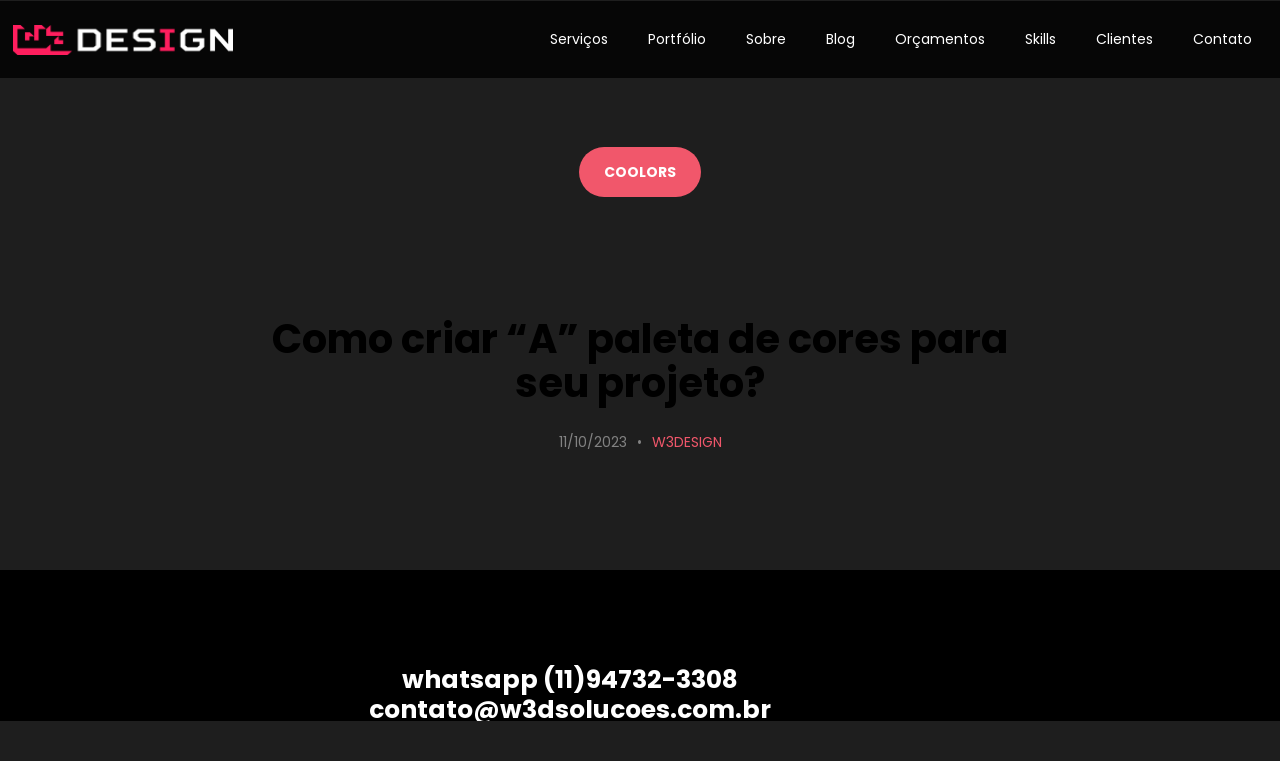

--- FILE ---
content_type: text/css
request_url: https://www.w3dsolucoes.com.br/wp-content/themes/cardea-wp/css/sm-clean.css?ver=6.9
body_size: 11839
content:
/* Mobile first layout SmartMenus Core CSS (it's not recommended editing these rules)
   You need this once per page no matter how many menu trees or different themes you use.
-------------------------------------------------------------------------------------------*/

.sm,.sm ul,.sm li{display:block;list-style:none;margin:0;padding:0;line-height:normal;direction:ltr;-webkit-tap-highlight-color:rgba(0,0,0,0);}
.sm-rtl,.sm-rtl ul,.sm-rtl li{direction:rtl;text-align:right;}
.sm>li>h1,.sm>li>h2,.sm>li>h3,.sm>li>h4,.sm>li>h5,.sm>li>h6{margin:0;padding:0;}
.sm ul{display:none;}
.sm li,.sm a{position:relative;}
.sm a{display:block;}
.sm a.disabled{cursor:not-allowed;}
.sm:after{content:"\00a0";display:block;height:0;font:0px/0 serif;clear:both;visibility:hidden;overflow:hidden;}
.sm,.sm *,.sm *:before,.sm *:after{-moz-box-sizing:border-box;-webkit-box-sizing:border-box;box-sizing:border-box;}

.sm-clean {
    background: #eeeeee;
    -webkit-border-radius: 5px;
    -moz-border-radius: 5px;
    -ms-border-radius: 5px;
    -o-border-radius: 5px;
    border-radius: 5px;
}
.sm-clean a, .sm-clean a:hover, .sm-clean a:focus, .sm-clean a:active {
    padding: 13px 20px;
    /* make room for the toggle button (sub indicator) */
    padding-right: 58px;
    font-size: 18px;
    font-weight: normal;
    line-height: 17px;
    text-decoration: none;
}
.sm-clean a.disabled {
    color: #bbbbbb;
}
.sm-clean a span.sub-arrow {
    position: absolute;
    top: 50%;
    margin-top: -17px;
    left: auto;
    right: 4px;
    width: 34px;
    height: 34px;
    overflow: hidden;
    font: bold 16px/34px monospace !important;
    text-align: center;
    text-shadow: none;
    background: rgba(255, 255, 255, 0.5);
    -webkit-border-radius: 5px;
    -moz-border-radius: 5px;
    -ms-border-radius: 5px;
    -o-border-radius: 5px;
    border-radius: 5px;
}
.sm-clean a.highlighted span.sub-arrow:before {
    display: block;
    content: '-';
}
.sm-clean > li:first-child > a, .sm-clean > li:first-child > :not(ul) a {
    -webkit-border-radius: 5px 5px 0 0;
    -moz-border-radius: 5px 5px 0 0;
    -ms-border-radius: 5px 5px 0 0;
    -o-border-radius: 5px 5px 0 0;
    border-radius: 5px 5px 0 0;
}
.sm-clean > li:last-child > a, .sm-clean > li:last-child > *:not(ul) a, .sm-clean > li:last-child > ul,
.sm-clean > li:last-child > ul > li:last-child > a, .sm-clean > li:last-child > ul > li:last-child > *:not(ul) a, .sm-clean > li:last-child > ul > li:last-child > ul,
.sm-clean > li:last-child > ul > li:last-child > ul > li:last-child > a, .sm-clean > li:last-child > ul > li:last-child > ul > li:last-child > *:not(ul) a, .sm-clean > li:last-child > ul > li:last-child > ul > li:last-child > ul,
.sm-clean > li:last-child > ul > li:last-child > ul > li:last-child > ul > li:last-child > a, .sm-clean > li:last-child > ul > li:last-child > ul > li:last-child > ul > li:last-child > *:not(ul) a, .sm-clean > li:last-child > ul > li:last-child > ul > li:last-child > ul > li:last-child > ul,
.sm-clean > li:last-child > ul > li:last-child > ul > li:last-child > ul > li:last-child > ul > li:last-child > a, .sm-clean > li:last-child > ul > li:last-child > ul > li:last-child > ul > li:last-child > ul > li:last-child > *:not(ul) a, .sm-clean > li:last-child > ul > li:last-child > ul > li:last-child > ul > li:last-child > ul > li:last-child > ul {
    -webkit-border-radius: 0 0 5px 5px;
    -moz-border-radius: 0 0 5px 5px;
    -ms-border-radius: 0 0 5px 5px;
    -o-border-radius: 0 0 5px 5px;
    border-radius: 0 0 5px 5px;
}
.sm-clean > li:last-child > a.highlighted, .sm-clean > li:last-child > *:not(ul) a.highlighted,
.sm-clean > li:last-child > ul > li:last-child > a.highlighted, .sm-clean > li:last-child > ul > li:last-child > *:not(ul) a.highlighted,
.sm-clean > li:last-child > ul > li:last-child > ul > li:last-child > a.highlighted, .sm-clean > li:last-child > ul > li:last-child > ul > li:last-child > *:not(ul) a.highlighted,
.sm-clean > li:last-child > ul > li:last-child > ul > li:last-child > ul > li:last-child > a.highlighted, .sm-clean > li:last-child > ul > li:last-child > ul > li:last-child > ul > li:last-child > *:not(ul) a.highlighted,
.sm-clean > li:last-child > ul > li:last-child > ul > li:last-child > ul > li:last-child > ul > li:last-child > a.highlighted, .sm-clean > li:last-child > ul > li:last-child > ul > li:last-child > ul > li:last-child > ul > li:last-child > *:not(ul) a.highlighted {
    -webkit-border-radius: 0;
    -moz-border-radius: 0;
    -ms-border-radius: 0;
    -o-border-radius: 0;
    border-radius: 0;
}
.sm-clean li {
    border-top: 1px solid rgba(0, 0, 0, 0.05);
}
.sm-clean > li:first-child {
    border-top: 0;
}
.sm-clean ul {
    background: transparent;
}
.sm-clean ul a, .sm-clean ul a:hover, .sm-clean ul a:focus, .sm-clean ul a:active {
    font-size: 16px;
}
.sm-clean ul ul a,
.sm-clean ul ul a:hover,
.sm-clean ul ul a:focus,
.sm-clean ul ul a:active {
    border-left: 16px solid transparent;
}
.sm-clean ul ul ul a,
.sm-clean ul ul ul a:hover,
.sm-clean ul ul ul a:focus,
.sm-clean ul ul ul a:active {
    border-left: 24px solid transparent;
}
.sm-clean ul ul ul ul a,
.sm-clean ul ul ul ul a:hover,
.sm-clean ul ul ul ul a:focus,
.sm-clean ul ul ul ul a:active {
    border-left: 32px solid transparent;
}
.sm-clean ul ul ul ul ul a,
.sm-clean ul ul ul ul ul a:hover,
.sm-clean ul ul ul ul ul a:focus,
.sm-clean ul ul ul ul ul a:active {
    border-left: 40px solid transparent;
}

@media (min-width: 1020px) {
    /* Switch to desktop layout
    -----------------------------------------------
       These transform the menu tree from
       collapsible to desktop (navbar + dropdowns)
    -----------------------------------------------*/
    /* start... (it's not recommended editing these rules) */
    .sm-clean ul {
        position: absolute;
    }

    .sm-clean li {
        float: left;
    }

    .sm-clean.sm-rtl li {
        float: right;
    }

    .sm-clean ul li, .sm-clean.sm-rtl ul li, .sm-clean.sm-vertical li {
        float: none;
    }

    .sm-clean a {
        white-space: nowrap;
    }

    .sm-clean ul a, .sm-clean.sm-vertical a {
        white-space: normal;
    }

    .sm-clean .sm-nowrap > li > a, .sm-clean .sm-nowrap > li > :not(ul) a {
        white-space: nowrap;
    }

    /* ...end */
    .sm-clean {
        padding: 0 10px;
        background: #eeeeee;
        -webkit-border-radius: 100px;
        -moz-border-radius: 100px;
        -ms-border-radius: 100px;
        -o-border-radius: 100px;
        border-radius: 100px;
    }
    .sm-clean a, .sm-clean a:hover, .sm-clean a:focus, .sm-clean a:active, .sm-clean a.highlighted {
        padding: 12px 12px;
        -webkit-border-radius: 0 !important;
        -moz-border-radius: 0 !important;
        -ms-border-radius: 0 !important;
        -o-border-radius: 0 !important;
        border-radius: 0 !important;
    }

    .sm-clean a.has-submenu {
        padding-right: 24px;
    }
    .sm-clean a span.sub-arrow {
        top: 0;
        margin-top: 3px;
        right: -3px;
        width: 34px;
        height: 34px;
        background: transparent;
        -webkit-border-radius: 0;
        -moz-border-radius: 0;
        -ms-border-radius: 0;
        -o-border-radius: 0;
        border-radius: 0;
    }
    .sm-clean a.highlighted span.sub-arrow:before {
        display: none;
    }
    .sm-clean li {
        border-top: 0;
    }    
    .sm-clean > li > ul:after {
        top: -16px;
        left: 31px;
        border-width: 8px;
        border-color: transparent transparent white transparent;
    }
    .sm-clean ul {
        padding: 5px 0;
        background: white;
    }
    .sm-clean ul a, .sm-clean ul a:hover, .sm-clean ul a:focus, .sm-clean ul a:active, .sm-clean ul a.highlighted {
        border: 0 !important;
        padding: 12px;
    }
    .sm-clean ul a.disabled {
        background: white;
        color: #cccccc;
    }
    .sm-clean ul a.has-submenu {
        padding-right: 20px;
    }
    .sm-clean ul a span.sub-arrow {
        right: 28px;
        top: 0;
        margin-top: 3px;
        border: 0;
    }
    .sm-clean span.scroll-up,
    .sm-clean span.scroll-down {
        position: absolute;
        display: none;
        visibility: hidden;
        overflow: hidden;
        background: white;
        height: 20px;
    }
    .sm-clean span.scroll-up:hover,
    .sm-clean span.scroll-down:hover {
        background: #eeeeee;
    }
    .sm-clean span.scroll-up:hover span.scroll-up-arrow, .sm-clean span.scroll-up:hover span.scroll-down-arrow {
        border-color: transparent transparent #d23600 transparent;
    }
    .sm-clean span.scroll-down:hover span.scroll-down-arrow {
        border-color: #d23600 transparent transparent transparent;
    }
    .sm-clean span.scroll-up-arrow, .sm-clean span.scroll-down-arrow {
        position: absolute;
        top: 0;
        left: 50%;
        margin-left: -6px;
        width: 0;
        height: 0;
        overflow: hidden;
        border-width: 6px;
        border-style: dashed dashed solid dashed;
        border-color: transparent transparent #555555 transparent;
    }
    .sm-clean span.scroll-down-arrow {
        top: 8px;
        border-style: solid dashed dashed dashed;
        border-color: #555555 transparent transparent transparent;
    }
    .sm-clean.sm-rtl a.has-submenu {
        padding-right: 12px;
        padding-left: 24px;
    }
    .sm-clean.sm-rtl a span.sub-arrow {
        right: auto;
        left: 12px;
    }
    .sm-clean.sm-rtl.sm-vertical a.has-submenu {
        padding: 10px 20px;
    }
    .sm-clean.sm-rtl.sm-vertical a span.sub-arrow {
        right: auto;
        left: 8px;
        border-style: dashed solid dashed dashed;
        border-color: transparent #555555 transparent transparent;
    }
    .sm-clean.sm-rtl > li > ul:before {
        left: auto;
        right: 30px;
    }
    .sm-clean.sm-rtl > li > ul:after {
        left: auto;
        right: 31px;
    }
    .sm-clean.sm-rtl ul a.has-submenu {
        padding: 10px 20px !important;
    }
    .sm-clean.sm-rtl ul a span.sub-arrow {
        right: auto;
        left: 8px;
        border-style: dashed solid dashed dashed;
        border-color: transparent #555555 transparent transparent;
    }
    .sm-clean.sm-vertical {
        padding: 10px 0;
        -webkit-border-radius: 5px;
        -moz-border-radius: 5px;
        -ms-border-radius: 5px;
        -o-border-radius: 5px;
        border-radius: 5px;
    }
    .sm-clean.sm-vertical a {
        padding: 10px 20px;
    }
    .sm-clean.sm-vertical a:hover, .sm-clean.sm-vertical a:focus, .sm-clean.sm-vertical a:active, .sm-clean.sm-vertical a.highlighted {
        background: white;
    }
    .sm-clean.sm-vertical a.disabled {
        background: #eeeeee;
    }
    .sm-clean.sm-vertical a span.sub-arrow {
        right: 8px;
        top: 50%;
        margin-top: -5px;
        border-width: 5px;
        border-style: dashed dashed dashed solid;
        border-color: transparent transparent transparent #555555;
    }
    .sm-clean.sm-vertical > li > ul:before,
    .sm-clean.sm-vertical > li > ul:after {
        display: none;
    }
    .sm-clean.sm-vertical ul a {
        padding: 10px 20px;
    }
    .sm-clean.sm-vertical ul a:hover, .sm-clean.sm-vertical ul a:focus, .sm-clean.sm-vertical ul a:active, .sm-clean.sm-vertical ul a.highlighted {
        background: #eeeeee;
    }
    .sm-clean.sm-vertical ul a.disabled {
        background: white;
    }
}

--- FILE ---
content_type: text/css
request_url: https://www.w3dsolucoes.com.br/wp-content/themes/cardea-wp/style.css?ver=6.9
body_size: 39502
content:
/*
Theme Name: Cardea WP
Theme URI: https://demo.cocobasic.com/cardea-wp/
Description: Cardea Responsive One Page WordPress Theme perfect for any designer and photographer. Theme online documentation you can find here - https://demo.cocobasic.com/documentation/MANUAL-CardeaWP.pdf
Author: CocoBasic
Author URI:  https://www.cocobasic.com
License: GNU General Public License v2.0
License URI: http://www.gnu.org/licenses/gpl-2.0.html
Version: 2.3
Tags: grid-layout, four-columns, custom-colors, featured-images, threaded-comments, translation-ready, theme-options
Text Domain: cardea-wp
*/


/*------------------------------------------------------------------
[Table of contents]
1. Global CSS
        1.1 Global Header Logo/Menu CSS	
2. Blog Page CSS
3. General Page CSS
4. Single Post CSS
5. Comments CSS
6. Archive / Search Page CSS / 404 Page
7. Contact Page CSS
8. Footer CSS
9. Responsive CSS
-------------------------------------------------------------------*/



/* ===================================
    1. Global CSS
====================================== */
body {
    font-family: 'Poppins', sans-serif;
    font-size: 13px;
    line-height: 27px;
    font-weight: 400;
    color: #fff;
    background-color: #1e1e1e;
    overflow-x: hidden;
}

body a {
    text-decoration: none;
    color: #ff1e5c;
    -webkit-transition: color .2s ease;
    transition: color .2s ease;
}

body a:hover {
    color: #ff1e5c; 
}

.site-wrapper {
    overflow: hidden;
}

blockquote:not(.cocobasic-block-pullquote) {
    font-size: 24px;
    line-height: 40px;
    font-style: normal;
    font-weight: 700;    
    max-width: 450px;
}

.single-post blockquote:not(.cocobasic-block-pullquote) {
    margin-right: 0;
}

blockquote:not(.cocobasic-block-pullquote):before {
    content: '\201C';
    font-size: 180px;
    line-height: 100%;
    font-family: 'Montserrat', sans-serif, Arial;
    color: #ff1e5c;
    text-align: center;
    display: block;
    font-weight: 700;
    position: absolute;
    left: -104px;
    top: -9px;
}

body p, 
body pre {
    margin-bottom: 13px;
}

.site-wrapper img {
    max-width: 100%;
    max-height: 100%;
    width: auto;
    height: auto;
}

.doc-loader {
    position: fixed;
    left: 0px;
    top: 0px;
    width: 100%;
    height: 100%;
    z-index: 99999;
    background-color: #080808;
}

.doc-loader img {
    width: 64px;
    height: 64px;
    position: absolute;
    top: 50%;    
    left: 50%;
    transform: translate(-50%, -50%);
}

.content-1170 {
    width: 1170px;    
}

.content-960 {
    width: 960px;    
}

.content-740 {
    width: 740px;
}

.pagination-holder {
    margin: 60px 0;
}

.section-wrapper {
    position: relative;
    padding: 75px 0;
}


/* ===================================
    1.1 Global Header Logo/Menu CSS
====================================== */

.header-holder {
    z-index: 99 !important;
    background-color: #060606;
    width: 100% !important;
    top: 0;
    position: fixed;
    -webkit-transform: translateZ(0);
    -webkit-transition: background-color .3s linear;
    transition: background-color .3s linear;
}

.transparent-menu.page-template-onepage .header-holder {
    background-color: transparent; 
}

.transparent-menu.page-template-onepage .header-holder.is-sticky {
    background-color: #060606;
}

.sticky-wrapper {
    height: 77px !important;
}

.transparent-menu.page-template-onepage .sticky-wrapper {
    height: 0 !important;
}

.admin-bar .header-holder {
    top: 32px !important;
}

.menu-wrapper {
    width: 98%;
    max-width: 1450px;
    min-height: 77px;
}

.header-logo {
    line-height: 0;
    font-size: 0;
    float: left;
    position: absolute;
    transform: translateY(-50%);
    top: 50%;
    z-index: 1;
}

.header-logo img {
    width: 120px;
    height: 30px;
}

.menu-holder {
    float: right;
    max-width: 80%;
    background-color: #060606;
}

@media screen and (min-width: 1020px) { 
    .transparent-menu .menu-holder {
        background-color: transparent !important; 
    }
}

.toggle-holder {
    display: none;
    right: 10px;
    z-index: 1;
    position: absolute;
    top: 50%;
    transform: translateY(-50%);
}

#toggle:hover {
    cursor: pointer;
}

#toggle div {
    height: 3px;
    margin-bottom: 6px;
    background-color: #fff;
    width: 22px;
}

#toggle .second-menu-line {
    -webkit-transition: -webkit-transform 0.3s ease;
    transition: transform 0.3s ease;    
    -webkit-transform: translate3d(10px,0,0);
    transform: translate3d(10px,0,0);
}

#toggle:hover .second-menu-line {
    -webkit-transform: translate3d(0,0,0) !important;
    transform: translate3d(0,0,0) !important;
}

#toggle.on .second-menu-line {
    -webkit-transform: translate3d(-10px,0,0);
    transform: translate3d(-10px,0,0);
}

#toggle .third-menu-line {        
    margin-bottom: 5px;
}

.is-touch #toggle:hover .second-menu-line {
    -webkit-transform: translate3d(10px,0,0) !important;
    transform: translate3d(10px,0,0) !important;
}

.is-touch #toggle.on .second-menu-line {
    -webkit-transform: translate3d(-10px,0,0) !important;
    transform: translate3d(-10px,0,0) !important;
}

#header-main-menu {
    display: inline-block;
}

.sm-clean .has-submenu {
    padding-right: 35px !important;
}

body .site-wrapper .sm-clean a {
    cursor: pointer;
    color: #ffffff;
    border: 0 !important;
}

.sm-clean a span.sub-arrow {
    right: 3px;    
}

.sm-clean a.highlighted {
    padding: 15px;
}

.sm-clean a, 
.sm-clean a:hover, 
.sm-clean a:focus, 
.sm-clean a:active {
    font-size: 14px;
    font-weight: 400;
    -webkit-transition: color .3s ease, background-color .3s ease;
    transition: color .3s ease, background-color .3s ease;
    padding: 15px;
}

.sm-clean ul a, 
.sm-clean ul a:hover, 
.sm-clean ul a:focus, 
.sm-clean ul a:active {
    font-size: 13px;
    line-height: 15px;
    padding: 10px;
    padding-top: 10px !important;
    padding-bottom: 10px !important;
}

.sm-clean {
    background-color: transparent;        
    padding: 15px 0;
}

body .sm-clean a:hover, 
body .main-menu.sm-clean .sub-menu li a:hover, 
body .sm-clean li.active a,
body .sm-clean li.current-page-ancestor > a, 
body .sm-clean li.current_page_ancestor > a, 
body .sm-clean li.current_page_item > a {
    color: #ff1e5c !important;
}

.sm-clean li {
    margin-right: 10px;
}

.sm-clean li:last-child {
    margin-right: 0;
}

.sm-clean ul {    
    background-color: #000;
}

.sm-clean a.has-submenu {
    padding-right: 24px;
}

.sub-menu a, 
.children a {
    padding-left: 15px !important;
}

.sub-menu .sub-menu, 
.children .children {
    padding-top: 8px;
}

.sub-menu .sub-menu a, 
.children .children a, 
.sub-menu .sub-menu a:hover, 
.children .children a:hover {
    padding-top: 10px !important;
}

@media (min-width: 925px) {

    .sm-clean ul a span.sub-arrow {
        margin-top: 0;
    }


}

@media (max-width: 925px) {

    .sm-clean ul {
        background-color: transparent;
    }    

}

.sm-clean > li:last-child > a, 
.sm-clean > li:last-child > *:not(ul) a, 
.sm-clean > li:last-child > ul, 
.sm-clean > li:last-child > ul > li:last-child > a, 
.sm-clean > li:last-child > ul > li:last-child > *:not(ul) a, 
.sm-clean > li:last-child > ul > li:last-child > ul, 
.sm-clean > li:last-child > ul > li:last-child > ul > li:last-child > a, 
.sm-clean > li:last-child > ul > li:last-child > ul > li:last-child > *:not(ul) a, 
.sm-clean > li:last-child > ul > li:last-child > ul > li:last-child > ul, 
.sm-clean > li:last-child > ul > li:last-child > ul > li:last-child > ul > li:last-child > a, 
.sm-clean > li:last-child > ul > li:last-child > ul > li:last-child > ul > li:last-child > *:not(ul) a, 
.sm-clean > li:last-child > ul > li:last-child > ul > li:last-child > ul > li:last-child > ul, 
.sm-clean > li:last-child > ul > li:last-child > ul > li:last-child > ul > li:last-child > ul > li:last-child > a, 
.sm-clean > li:last-child > ul > li:last-child > ul > li:last-child > ul > li:last-child > ul > li:last-child > *:not(ul) a, 
.sm-clean > li:last-child > ul > li:last-child > ul > li:last-child > ul > li:last-child > ul > li:last-child > ul {
    border-radius: 5px;
}


/* ===================================
    1.2 Global Header Logo/Menu CSS - Left Menu Layout
====================================== */

@media (min-width: 1360px) {

    .side-menu-layout.elementor-page .elementor-inner,
    .side-menu-layout.left-menu-layout #content,    
    .side-menu-layout.left-menu-layout footer {
        margin-right: 0;
        margin-left: auto;
    }    

    .side-menu-layout.elementor-page .elementor-inner,
    .side-menu-layout.right-menu-layout #content,
    .side-menu-layout.right-menu-layout footer {
        margin-left: 0;
        margin-right: auto;
    }

    .side-menu-layout.left-menu-layout .header-holder { 
        left: 0;
    }

    .side-menu-layout.right-menu-layout .header-holder { 
        right: 0;
    }

    .side-menu-layout.elementor-page .elementor-inner,
    .side-menu-layout #content,
    .side-menu-layout footer {
        width: calc(100% - 300px);
    }

    .side-menu-layout .sticky-wrapper {
        height: 0 !important;
    }   

    .side-menu-layout .header-holder {
        width: 300px !important;
        height: 100%;
        overflow: auto;
        min-height: 100vh;
    }

    .side-menu-layout .header-logo {
        float: none;
        position: relative;
        top: 0;
        transform: none;
        margin-top: 50px;
        margin-left: 50px;
    }

    .side-menu-layout .menu-holder {
        float: none;
        max-width: 100%;
        margin-left: 50px;
        margin-top: 100px;   
    }

    .side-menu-layout .menu-wrapper {
        padding-bottom: 50px;
    }

    .side-menu-layout .sm-clean a, 
    .side-menu-layout .sm-clean a:hover, 
    .side-menu-layout .sm-clean a:focus, 
    .side-menu-layout .sm-clean a:active {
        padding: 10px;
        padding-left: 0 !important;
    }

    .side-menu-layout .sm-clean a.has-submenu {
        display: inline-block;
    }

    .side-menu-layout .sm-clean a span.sub-arrow {
        margin-top: 0;
    }

    .side-menu-layout .sm-clean ul a span.sub-arrow {
        right: 0;
    }

    .side-menu-layout .sm-clean a.highlighted span.sub-arrow:before {
        display: block;
        content: '-';
    }

    .side-menu-layout .sm-clean ul {
        position: initial;
        padding: 0;
    }

    .side-menu-layout .sm-clean li {
        float: none;
        margin: 0;
    }  

}


/* ===================================
    2. Blog Page CSS
====================================== */

.blog .site-content {    
    background-color: #fff;
}

.blog-holder {
    width: 1170px;
    max-width: 95%;
    padding-top: 20px;
}

.blog-item-holder {
    margin: 100px 0;
    text-align: center;
    margin-left: auto;
    margin-right: auto;
}

.blog-item-holder.sticky, 
.blog-item-holder.status-sticky {    
    background-color: #f1f1f1;
    padding: 4% 8% 3% 8%;
    display: table;
}

.blog-item-holder .post-thumbnail img {
    -webkit-transition: opacity 0.3s ease;
    transition: opacity 0.3s ease;
    margin-bottom: 20px;
}

.blog-item-holder .post-thumbnail img:hover {
    opacity: 0.8;
}

.blog-item-holder h2.entry-title {
    display: block;
    font-weight: 700;
    font-size: 40px;
    line-height: 44px;
    padding-top: 0;
    word-break: break-word;
    max-width: 800px;
    margin: 0 auto;
}

.blog-item-holder h2.entry-title a {
    color: #000;
}

.blog-item-holder h2.entry-title a:hover {
    color: #505050;
}

.blog-item-holder .cat-links ul {
    list-style: none;
    padding: 0;    
}

.blog-item-holder .cat-links ul li {
    display: inline-block;
}

.blog-item-holder .cat-links ul li a:after {
    content: ",";
    padding-right: 5px;
}

.blog-item-holder .cat-links ul li:last-child a:after {
    display: none

}

.blog-item-holder .cat-links ul a {
    color: #ff1e5c;
    text-transform: uppercase;
}

.blog-item-holder .entry-date.published, 
.blog-item-holder .cat-links {
    display: inline-block;
    font-size: 14px;
    color: #828282;
    margin-top: -10px;
}

.blog-item-holder .entry-date.published:after {   
    content: "\2022";
    display: inline-block;
    margin: 0 7px 0 10px;
}

.more-posts-index-holder {
    margin-top: 100px;
    min-height: 1px;
    padding-bottom: 20px;
}

.blog .more-posts, 
.blog .no-more-posts, 
.blog .more-posts-loading {
    display: inline-block;
    color: #fff !important;
    background-color: #ff1e5c;
    text-align: left;
    padding-bottom: 17px;
    padding-top: 17px;
    padding-left: 40px;
    padding-right: 35px;
    cursor: pointer;
    vertical-align: middle;
    text-decoration: none;
    -webkit-transition: all .2s linear;
    transition: all .2s linear;
    margin-bottom: 65px;
    border-radius: 5px;
    font-size: 16px;
}

.blog .more-posts:after, 
.blog .more-posts-loading:after, 
.blog .no-more-posts:after {
    display: inline-block;
    font: normal normal normal 14px/1 FontAwesome;
    font-size: inherit;
    text-rendering: auto;
    -webkit-font-smoothing: antialiased;
    -moz-osx-font-smoothing: grayscale;
    content: "\f061";
    margin-left: 25px;
    -webkit-transition: transform .3s ease;
    transition: transform .3s ease;
}

.blog .more-posts-loading:after {
    content: "\f021";
    -webkit-animation: fa-spin 2s infinite linear;
    animation: fa-spin 2s infinite linear;
}

.blog .no-more-posts:after {
    content: "\f00d";
}

.blog .more-posts:hover:after {
    transform: rotate(90deg)
}

.blog .more-posts-loading {
    opacity: 0.8;
}

.blog .more-posts, 
.blog .more-posts-loading {
    cursor: pointer;   
}

.blog .no-more-posts {
    cursor: auto;   
}

.blog .no-more-posts, 
.blog .more-posts-loading {
    display: none;
}


/* ===================================
    3. General Page CSS
====================================== */

.section {
    background-color: #1E1E1E;
    overflow: hidden;
}

.section h2.entry-title, 
.page-template-default.page .section h1.entry-title {
    font-size: 60px;
    line-height: 70px;
    text-align: center;
    margin-bottom: 30px;
    padding-bottom: 0;
    font-weight: 200;
    word-break: break-word;
}

.page .page-content {
    background-color: #fff;
    padding: 75px;    
}

.navigation.pagination {
    text-align: center;
}

.navigation.pagination .prev, 
.navigation.pagination .next {
    display: none;
}

.navigation.pagination a {
    margin: 0 5px;
    -webkit-transition: all .3s ease;
    transition: all .3s ease;
    display: inline-block;
    width: 30px;
    height: 30px;
    line-height: 29px;
    border-radius: 90%;
    text-align: center;
}

.navigation.pagination a:hover {
    color: #ff1e5c;
}

.navigation.pagination .current {
    background-color: #ff1e5c;
    color: #fff;
    margin: 0 5px;
    -webkit-transition: all .3s ease;
    transition: all .3s ease;
    display: inline-block;
    width: 40px;
    height: 40px;
    line-height: 40px;
    border-radius: 90%;
    text-align: center;
}

.wp-link-pages {
    font-size: 16px;
    clear: both;
}


/* ===================================
    4. Single Post CSS
====================================== */

.single .site-content {
    background-color: #fff;
}

.single-post-header-content .image-slider-wrapper {
    margin-bottom: 0;
}

.single-post-header-content {
    margin-bottom: 45px;
}

.single .post-info-wrapper {
    text-align: center;
    margin-bottom: 30px;
    font-size: 14px;
    color: #828282;
}

.single .author-nickname {
    text-transform: uppercase;
}

.single .post-info-wrapper a:hover {
    color: #828282;
}

.single article {
    padding-top: 95px;
}

.single h1.entry-title {
    font-weight: 700;
    font-size: 50px;
    line-height: 60px;
    margin-bottom: 10px;
    word-break: break-word;
    text-align: center;
    color: #000;
}

.single .entry-info div, 
.single .entry-info .cat-links ul {
    display: inline-block;
}

.single .entry-info div:after {
    content: "\2022";
    display: inline-block;
    margin: 0 10px;
}

.single .entry-info div:last-of-type:after {
    display: none;
}

.single .entry-info ul {
    padding: 0;
    margin: 0;
    list-style: none;
}

.single .entry-info ul li {
    display: inline-block;
    text-transform: uppercase;
}

.single .entry-info .cat-links li:after {
    content: ",";
    padding-right: 5px;
    color: #ff1e5c;
}

.single .entry-info .cat-links ul li:last-child:after {
    display: none;
}

.single-post-featured-image {
    text-align: center;
    padding-top: 30px;
}

.single-post .single-content-wrapper {
    width: 800px;
    max-width: 95%;
}

.single .entry-content {
    padding-top: 30px;
    font-size: 17px;
    line-height: 30px;
    color: #000;
}

.tags-holder {
    margin: 30px 0;
    display: inline-block;
}

.tags-holder a {
    color: #ff1e5c;
    border: 1px solid #ff1e5c;
    text-decoration: none;
    margin-right: 20px;
    margin-top: 10px;
    margin-bottom: 10px;
    display: inline-block;
    padding: 5px 17px 5px 20px;
    font-size: 10px;
    text-transform: uppercase;
    background-color: #ffffff;
    border-radius: 50px;
    -webkit-transition: all .3s ease;
    transition: all .3s ease;
    letter-spacing: 3px;
}

.tags-holder a:last-of-type {
    margin-right: 0;
}

.tags-holder a:hover {
    background-color: #ff1e5c;    
    color: #fff !important;
}

.single .wp-link-pages span {
    color: #191919;
}

.single .wp-link-pages {
    color: #ff1e5c;
}

.single .nav-links {
    padding: 40px 0;
    position: relative;
}

.single .nav-links a {
    color: #505050;
}

.single .nav-links a:hover {
    color: #000 ;
}

.single .nav-previous {
    display: inline-block;
    text-align: right;
    float: left;
    width: 46%;
}

.single .nav-next {
    display: inline-block;
    float: right;
    width: 46%;
    text-align: left;
}

.nav-previous a, .nav-next a {    
    font-weight: 400;
    font-size: 20px;
    line-height: 28px;
}

.single .nav-previous a {
    float: right;
}

.single .nav-previous a[rel="prev"]:before {
    content: "\f060";
    display: block;
    font: normal normal normal 14px/1 FontAwesome;
    font-size: 13px;
    text-rendering: auto;
    -webkit-font-smoothing: antialiased;
    -moz-osx-font-smoothing: grayscale;
    margin-bottom: 10px;
    -webkit-transition: transform .3s ease;
    transition: transform .3s ease;
}

.single .nav-previous a[rel="prev"]:hover:before {
    transform: translateX(-10px);
}

.single .nav-next a {
    float: left;  
}

.single .nav-next a[rel="next"]:before {
    content: "\f061";
    display: block;
    font: normal normal normal 14px/1 FontAwesome;
    font-size: 13px;
    text-rendering: auto;
    -webkit-font-smoothing: antialiased;
    -moz-osx-font-smoothing: grayscale;
    margin-bottom: 10px;
    -webkit-transition: transform .3s ease;
    transition: transform .3s ease;
}

.single .nav-next a[rel="next"]:hover:before {
    transform: translateX(10px);
}

.nav-links .cat-links ul {
    margin: 10px 0 0 0;
    padding: 0;
    list-style: none;
    line-height: 22px;
}

.nav-links .cat-links ul li {
    display: inline-block;
}

.nav-links .cat-links a {    
    font-size: 11px;
    line-height: 22px;
    letter-spacing: 5px;
    text-transform: uppercase;
    float: none;
}

.nav-links .cat-links li:after {
    content: ",";
    padding-right: 5px;
    display: inline-block;
    font-size: 11px;
    line-height: 22px;
}

.nav-links .cat-links li:last-child:after {
    display: none;
}



/* ===================================
    5. Comments CSS
====================================== */

#comments {
    background-color: #fff;    
}

#comments-wrapper {
    padding-top: 40px;
    background: #f8f8f8;
    margin-top: 40px;
}

.comment-form-holder {
    padding-bottom: 50px;
}

.site-wrapper .comment-form-holder a {
    color: #191919;
}

.comment-form-holder a:hover {
    color: #ff1e5c;
}

ol.comments-list-holder {
    padding-bottom: 40px;
    margin: 0;
}

.comments-holder ol.comments-list-holder,
.comments-holder ul.children {
    list-style-type: none;
    padding-left: 0;
    margin-left: 0;
}

.vcard img {
    border-radius: 100px;
}

.comments-holder .comment-author-date-replay-holder {
    margin-left: 110px;
    padding-top: 8px;
    padding-left: 0;
}

.comments-holder .pingback {
    padding-bottom: 80px;
}

.comments-holder .pingback .comment-author-date-replay-holder, 
.comments-holder .pingback .comment-text {
    margin-left: 0;
}

ul.comment-author-date-replay-holder li {
    display: inline-block;
}

ul.comment-author-date-replay-holder li.comment-author {
    max-width: 90%;
    color: #191919;
    font-size: 17px;
    line-height: 25px;
    font-weight: 700;
    text-transform: uppercase;
}

.comment-date {
    margin-left: 110px;
    font-size: 12px;
    line-height: 15px;
    text-transform: uppercase;
    letter-spacing: 1px;
    color: #b5b5b5;
}

.pingback .comment-date {
    margin-left: 0;
    margin-top: 0;
}

.comment-reply {
    float: right;
}

a.comment-reply-link {
    text-decoration: none;
    font-size: 12px;
    position: relative;
    padding-left: 0 !important;
    font-weight: 600;
}

.comments-number {
    font-size: 24px;
    line-height: 25px;
    color: #6f6f6f;
    text-align: center;
}

.comment-content-holder {
    margin-left: 50px;
}

.comment-content-holder {
    width: 470px;
}

.comment-time-separator {
    display: inline-block;
    margin: 0 20px;
}

.comment-text {
    clear: both;
    font-size: 15px;
    line-height: 25px;
    margin-top: 30px;
    display: block;
    color: #818181;
}

.comment-text p {
    display: inline;
}

.replay-at-author {
    color: #ff1e5c;
    margin-right: 8px;
    font-weight: 700;
    position: relative;
    display: inline-block;
    z-index: 0;
    text-transform: uppercase;
}

#reply-title {
    font-size: 17px;
    color: #000;
}

#cancel-comment-reply-link {
    font-size: 11px;
    padding-left: 15px;
    text-transform: uppercase;
}

.comment-time {
    display: inline-block;
    font-size: 14px;
}

.comment {
    padding-bottom: 80px;
    list-style: none;
    margin: 0;
    padding-left: 0;
}

.children .comment {    
    padding-top: 80px;
    padding-bottom: 0;
}

.comment:last-child {
    padding-bottom: 0;
}

.logged-in-as {
    margin-bottom: 50px;
    font-size: 18px;
    font-weight: 300;
}

#commentform #email,
#commentform #author,
#commentform #comment {
    color: #191919;
    border: 0;
    border-bottom: 1px solid;
    height: 28px;
    font-size: 16px;
    line-height: 24px;
    font-family: 'Poppins', sans-serif;
    font-weight: 300;
    width: 100%;
    padding: 0;
    margin-bottom: 40px;
}

#commentform #email,
#commentform #author {
    padding-bottom: 5px;
}

#commentform #email {
    margin-bottom: 50px;
}

#commentform input[type=text]::placeholder,
#commentform input[type=email]::placeholder,
#commentform textarea::placeholder {
    font-family: 'Poppins', sans-serif;
    color: #191919;
    font-weight: 300;
    font-size: 16px;
    line-height: 24px;
    opacity: 1;        
}

#commentform input[type=text]::-webkit-input-placeholder,
#commentform input[type=email]::-webkit-input-placeholder, 
#commentform textarea::-webkit-input-placeholder {
    font-family: 'Poppins', sans-serif;
    color: #191919;
    font-weight: 300;
    font-size: 16px;
    line-height: 24px;    
    opacity: 1;    
}

#commentform input[type=text]:-ms-input-placeholder, 
#commentform input[type=email]:-ms-input-placeholder, 
#commentform textarea:-ms-input-placeholder {
    font-family: 'Poppins', sans-serif;
    color: #191919;
    font-weight: 300;
    font-size: 16px;
    line-height: 24px;    
    opacity: 1;    
}

#commentform #comment {
    height: 150px;
}

.form-submit {
    position: relative;
    color: #ffffff;
    font-size: 16px;
    margin-bottom: 0;
}

.form-submit input[type=submit] {
    font-family: 'Poppins', sans-serif;
    display: inline-block;
    font-weight: 300;
    border: none;
    color: #ffffff;
    background-color: #191919;
    text-align: center;
    padding-bottom: 17px;
    padding-top: 17px;
    padding-left: 40px;
    padding-right: 40px;
    cursor: pointer;
    vertical-align: middle;
    font-size: 16px;
    text-decoration: none;
    -webkit-transition: all 0.2s linear;
    transition: all 0.2s linear;
    border-radius: 5px;
}


.form-submit input[type=submit]:hover {
    background-color: #676767;
}


/* ===================================
    6. Archive / Search Page CSS / 404 Page
====================================== */

body.archive, body.search {
    background-color: #fff;
}

.search h1.entry-title, .archive h1.entry-title {
    text-align: center;
    display: table;
    margin: 70px auto 0;
    color: #fff;
    background-color: #ff1e5c;
    padding: 15px 25px;
    border-radius: 50px;
    font-size: 14px;
    line-height: 20px;
    text-transform: uppercase;
}

.search-no-results .results-holder {
    margin-bottom: 50px;
    text-align: center;
}

.archive .pagination-holder {
    margin-top: 80px;
}

.error404 .error-text-404 {
    padding-top: 10%;
    font-size: 80px;
    line-height: 100%;
    font-weight: 100;
}

.error404 .error-text-help {
    font-weight: 400;
    max-width: 90%;
    margin-left: auto;
    margin-right: auto;
}

.error-search-holder {
    margin-top: 50px;    
}

.error-text-home {
    font-weight: 400;
    padding-bottom: 10%;
    margin-top: 50px;
}

.error-search-holder .search-field {
    text-align: center;
}

.error-search-holder .search-field::-webkit-input-placeholder {    
    text-align: center;    
}

.error-search-holder .search-field::placeholder {
    text-align: center;
}

.error-search-holder .search-field:-ms-input-placeholder {
    text-align: center;    
}


/* ===================================
    7. Contact Page CSS
====================================== */

.wpcf7-form {
    max-width: 100%;
    margin: 0 auto;
    font-size: 22px;
    color: #000;
}

.wpcf7-form p {
    margin-bottom: 0 !important;
}

.wpcf7 input[type=text], 
.wpcf7 input[type=email], 
.wpcf7 textarea {
    font-family: 'Poppins', sans-serif;
    border: 0;
    font-size: 16px;
    padding: 5px 0;
    width: 100%;
    line-height: 25px;
    color: #fff;
    font-weight: 400;
    margin-bottom: 35px;
    text-indent: 10px;
    background-color: transparent;
    border-bottom: 1px solid;
}

.wpcf7 textarea {
    height: 150px;
}

.wpcf7 input[type=text]::-webkit-input-placeholder,
.wpcf7 input[type=email]::-webkit-input-placeholder, 
.wpcf7 textarea::-webkit-input-placeholder {
    font-family: 'Poppins', sans-serif;
    color: #fff;
    font-weight: 400;
    font-size: 16px;
    line-height: 25px;
    opacity: 1;
}

.wpcf7 input[type=text]::placeholder, 
.wpcf7 input[type=email]::placeholder, 
.wpcf7 textarea::placeholder {
    font-family: 'Poppins', sans-serif;
    color: #fff;
    font-weight: 400;
    font-size: 16px;
    line-height: 25px;
    opacity: 1;
}

.wpcf7 input[type=text]:-ms-input-placeholder, 
.wpcf7 input[type=email]:-ms-input-placeholder, 
.wpcf7 textarea:-ms-input-placeholder {
    font-family: 'Poppins', sans-serif;
    color: #fff;
    font-weight: 400;
    font-size: 16px;
    line-height: 25px;
    opacity: 1;
}

.wpcf7 input[name="your-name"] {
    margin-top: 0;    
}

.contact-submit-holder {
    position: relative;
    margin-bottom: 25px;
}

.wpcf7 input[type=submit] {
    display: block;
    border: 1px solid;
    text-align: center;
    cursor: pointer;
    margin-bottom: 25px;
    vertical-align: middle;
    text-decoration: none;
    background: transparent;
    font-family: 'Poppins', sans-serif;
    color: #fff;
    background-color: transparent;
    padding-bottom: 17px;
    padding-top: 17px;
    -webkit-transition: all .2s linear;
    transition: all .2s linear;
    font-size: 16px;
    font-weight: 700;
    width: 100%;
    border-radius: 5px;
    line-height: 27px;
}

.wpcf7 input[type=submit]:hover {
    opacity: 0.5;
}

span.wpcf7-not-valid-tip {
    font-size: 12px;
    color: #fff;
}    

div.wpcf7-response-output {
    margin: 0;
    padding: 0.2em 1em;
    font-size: 12px;
    color: #fff;
    text-align: center;
    border: 2px solid;
}

div.wpcf7 .ajax-loader,
.wpcf7-spinner {
    display: none !important;
}


/* ===================================
    8. Footer CSS
====================================== */

footer ul {
    list-style: none;
    padding-left: 0;
    margin-left: 0;
}

.footer {
    font-size: 16px;
    line-height: 36px;
    padding-top: 75px;
    padding-bottom: 60px;
    clear: both;
    color: #fff;
    text-align: center;
    background-repeat: no-repeat;
    background-size: auto;
    background-position: center top;
    background-color: #000;
}

.footer-content {
    padding-top: 35px;
    width: 900px;
    max-width: 95%;
}

.footer-mail {
    font-size: 46px;
    margin-bottom: 35px;
    line-height: 100%;
    font-weight: 700;
}

.footer-number {
    font-size: 24px;        
    margin-bottom: 100px;
}

.footer-info {
    font-size: 18px;
    line-height: 24px;
    color: #5b5b5b;
    margin-bottom: 50px;
}

.social-holder {
    margin-bottom: 35px;
}

.social-holder a {
    font-size: 28px;
    margin-right: 25px;
}

.social-holder a:last-of-type {
    margin: 0;
}

.site-wrapper .footer a {
    color: #fff;
}

.site-wrapper .footer a:hover {
    color: #ff1e5c;
}

.search-field::-ms-clear {  
    display: none; 
    width: 0; 
    height: 0; 
}

.search-field::-ms-reveal {  
    display: none; 
    width: 0; 
    height: 0; 
}

.search-field::-webkit-search-decoration,
.search-field::-webkit-search-cancel-button,
.search-field::-webkit-search-results-button,
.search-field::-webkit-search-results-decoration { 
    display: none; 
}

.search-field {
    font-family: 'Poppins', serif;
    color: #ffffff;
    font-size: 14px;
    line-height: 28px;
    font-weight: 300;   
    text-align: left;        
    max-width: 350px;
    width: 90%;
    background-color: transparent;
    border: 0;
    border-bottom: 1px solid;
    text-align: left;        
    -webkit-appearance: none;        
}

.search-field::-webkit-input-placeholder {
    font-family: 'Poppins', serif;
    color: #ffffff;
    font-size: 14px;
    line-height: 28px;
    font-weight: 300;   
    opacity: 1;
    text-align: left;    
}

.search-field::placeholder {
    font-family: 'Poppins', serif;
    color: #ffffff;
    font-size: 14px;
    line-height: 28px;
    font-weight: 300;   
    opacity: 1;
    text-align: left;    
}

.search-field:-ms-input-placeholder {
    font-family: 'Poppins', serif;
    color: #ffffff;
    font-size: 14px;
    line-height: 28px;
    font-weight: 300;   
    opacity: 1;
    text-align: left;    
}

ul#footer-sidebar li.widget {
    width: 30.6%;
    margin-right: 4%;
    float: left;    
    margin-bottom: 50px;
    text-align: left;
}

ul#footer-sidebar li.widget:nth-child(3n) {
    margin-right: 0;
}

ul#footer-sidebar li.widget:nth-child(3n+1) {
    clear: left;
}

ul#footer-sidebar:after {
    clear: both;
    content: "";
    display: block;
}

ul#footer-sidebar {
    font-size: 14px;
    line-height: 28px;
    margin: 0;
}

h4.widgettitle {
    font-size: 16px;
}

.tagcloud a {
    font-size: 14px !important;
    display: block;
}

.widget_recent_entries a {
    border-bottom: 1px solid;
}

.widget_recent_entries span.post-date {
    display: block;
    font-size: 12px;
    line-height: 100%;
    margin-bottom: 20px;
}

ul#footer-sidebar li.widget select {
    max-width: 100%;
}


/* ===================================
    9. Responsive CSS
====================================== */


@media screen and (max-width: 1600px) { 

    .content-1170, 
    .content-960, 
    .content-740 {
        max-width: 95%;
    }               

}

@media screen and (max-width: 1220px) {

    blockquote:not(.cocobasic-block-pullquote)  {    
        font-size: 17px;
        line-height: 28px;    
    }    

}

@media screen and (max-width: 1024px) {   

    .sm-clean li {
        margin-right: 8px;
    }

    .sm-clean a, 
    .sm-clean a:hover, 
    .sm-clean a:focus, 
    .sm-clean a:active, 
    .sm-clean a.highlighted {
        padding: 15px 8px;
    }

    .blog-holder, 
    .footer-content {
        width: 100%;
    }    

}

@media screen and (max-width: 1020px) {   

    #header-main-menu {
        padding-bottom: 70px;
    }

    .menu-wrapper {
        width: 95%;
    }

    .main-menu ul {
        width: 12em;
    }        

    .toggle-holder {
        display: block;
    }

    .sm-clean li {
        margin: 0 auto !important;
        border: 0;
        text-align: left;
    }

    .sm-clean a.has-submenu {
        display: inline-block;
    }

    .menu-holder {
        position: fixed;
        text-align: center;
        right: -100%;
        top: 77px;
        -webkit-transition: right .3s ease;
        transition: right .3s ease;
        height: 100%;
        width: 300px;
        overflow: auto;
        max-width: 100%;
    }   

    .transparent-menu .menu-holder {
        top: 0;
        padding-top: 77px;
    }

    .header-holder {
        -webkit-transform: none;
    }

    .menu-holder.show {
        right: 0;
    }

    .sm-clean ul ul a, 
    .sm-clean ul ul a:hover, 
    .sm-clean ul ul a:focus, 
    .sm-clean ul ul a:active {
        border: none;
    }

    .sm-clean a span.sub-arrow {
        background: transparent;
        top: 17px;
    }

    .sm-clean a, 
    .sm-clean a:hover, 
    .sm-clean a:focus, 
    .sm-clean a:active, 
    .sm-clean a.highlighted {
        padding: 10px 18px 10px 18px;
        padding-left: 10px !important;
        margin-bottom: 5px;
    }     

    .sub-menu .sub-menu, 
    .children .children {
        padding-top: 0px;
    }

    .wait-01s, 
    .wait-02s, 
    .wait-03s, 
    .wait-04s, 
    .wait-05s, 
    .wait-06s, 
    .wait-07s, 
    .wait-08s, 
    .wait-09s, 
    .wait-10s, 
    .wait-11s, 
    .wait-12s,
    .wait-13s, 
    .wait-14s, 
    .wait-15s {
        -webkit-transition-delay: 0s;
        transition-delay: 0s;
    }

    .single article {
        padding-top: 15px;
    }

    .single h1.entry-title {    
        font-size: 38px;
        line-height: 44px;
    }       

    .single-post-header-content {
        margin-bottom: 0;
    }

    .single-post .right-content-wrapper {
        float: none;
        width: 100%;
    }

    ul#footer-sidebar li.widget {
        width: 100%;
        margin-right: 0;
        float: none;
        margin-bottom: 30px;        
    }

    .blog-item-holder {
        width: 100%;
        padding: 5px 0;    
        margin: 50px auto;
    }

    .blog-item-holder:first-of-type {
        margin-top: 30px;
    }

    .blog-item-holder h2.entry-title {
        max-width: 800px;
        margin-left: auto;
        margin-right: auto;
        font-size: 30px;
        line-height: 39px;
    }   

    ul#footer-sidebar li.widget {
        width: 100%;
        margin-right: 0;
        float: none;
        margin-bottom: 30px;        
    }

    .section-wrapper {
        padding: 35px 0;
    }

    .section h2.entry-title, 
    .page-template-default.page .section h1.entry-title {
        font-size: 50px;
        line-height: 50px;
    }

    .section-content-holder {
        margin-top: 35px;
    }

    .blog-item-holder.sticky, 
    .blog-item-holder.status-sticky {
        padding: 20px 0 10px 0;
    }

    .footer {
        padding-top: 5px;
        padding-bottom: 35px;
    }

}

@media screen and (max-width: 767px) {

    .section-content-holder {
        margin-top: 20px;
    }

    .one_half, 
    .one_third, 
    .one_fourth, 
    .two_third, 
    .three_fourth {
        width: 100% !important;
        float: none;
        margin-right: 0;
        margin-left: 0;
    }

    .blog-item-holder {
        width: 100%;
        margin-right: auto;
        text-align: center;
        float: none;
    }

    .footer {
        padding-top: 20px;
        padding-bottom: 40px;
    }

    .footer-mail {
        font-size: 30px;
    }

    .site-content {
        overflow: hidden;
    }

    blockquote:not(.cocobasic-block-pullquote) {
        max-width: 100%;
        margin-top: 70px;
    }

    blockquote:not(.cocobasic-block-pullquote):before {
        position: relative;
        left: 0;
        font-size: 180px;
        line-height: 37px;
    }

}

@media screen and (max-width: 750px) {

    ol.comments-list-holder {
        margin-top: 0;
    }

    .comment, 
    .children .comment {
        padding-top: 50px;
        padding-bottom: 0;
    }

    .comment-text {
        margin: 0;
    }    

}

@media screen and (max-width: 650px) {  

    .blog-item-holder .entry-date.published, 
    .blog-item-holder .cat-links, 
    .single .entry-info div, 
    .single .entry-info .cat-links ul {
        display: block;
    }

    .blog-item-holder .entry-date.published:after, 
    .single .entry-info div:after {
        display: none;
    }

    #comments-wrapper {
        padding-top: 0;
    }   

    .comment-text {    
        font-size: 13px;
        line-height: 23px;
    }

    .float-left.vcard {
        float: none;
    }    

    .comments-holder .comment-author-date-replay-holder {
        margin-left: 0;
        line-height: 25px;
    }

    .comment-date {
        margin-left: 0; 
        margin-bottom: 25px; 
    }    

}

@media screen and (max-width: 400px) {     

    .footer-mail {
        font-size: 20px;
    }

}

--- FILE ---
content_type: text/css
request_url: https://www.w3dsolucoes.com.br/wp-content/uploads/elementor/css/post-355.css?ver=1766582822
body_size: 6099
content:
.elementor-355 .elementor-element.elementor-element-6ee34857:not(.elementor-motion-effects-element-type-background), .elementor-355 .elementor-element.elementor-element-6ee34857 > .elementor-motion-effects-container > .elementor-motion-effects-layer{background-color:#000000;}.elementor-355 .elementor-element.elementor-element-6ee34857{transition:background 0.3s, border 0.3s, border-radius 0.3s, box-shadow 0.3s;padding:75px 0px 75px 0px;}.elementor-355 .elementor-element.elementor-element-6ee34857 > .elementor-background-overlay{transition:background 0.3s, border-radius 0.3s, opacity 0.3s;}.elementor-355 .elementor-element.elementor-element-27754ae4 .elementor-element-populated a{color:#ffffff;}.elementor-355 .elementor-element.elementor-element-27754ae4 .elementor-element-populated a:hover{color:#ff1e5c;}.elementor-355 .elementor-element.elementor-element-51540a64{text-align:center;}.elementor-355 .elementor-element.elementor-element-51540a64 .elementor-heading-title{font-size:25px;font-weight:700;line-height:30px;color:#FFFFFF;}.elementor-355 .elementor-element.elementor-element-61ee2730 > .elementor-widget-container{margin:15px 0px 0px 0px;}.elementor-355 .elementor-element.elementor-element-61ee2730{text-align:center;font-size:18px;line-height:25px;color:#5b5b5b;}.elementor-355 .elementor-element.elementor-element-746c3e16 > .elementor-container{max-width:250px;}.elementor-355 .elementor-element.elementor-element-746c3e16{margin-top:20px;margin-bottom:0px;}.elementor-355 .elementor-element.elementor-element-6428f14c.elementor-column > .elementor-widget-wrap{justify-content:space-evenly;}.elementor-355 .elementor-element.elementor-element-2367c53{width:auto;max-width:auto;}.elementor-355 .elementor-element.elementor-element-2367c53 .elementor-icon-wrapper{text-align:center;}.elementor-355 .elementor-element.elementor-element-2367c53.elementor-view-stacked .elementor-icon{background-color:#ffffff;}.elementor-355 .elementor-element.elementor-element-2367c53.elementor-view-framed .elementor-icon, .elementor-355 .elementor-element.elementor-element-2367c53.elementor-view-default .elementor-icon{color:#ffffff;border-color:#ffffff;}.elementor-355 .elementor-element.elementor-element-2367c53.elementor-view-framed .elementor-icon, .elementor-355 .elementor-element.elementor-element-2367c53.elementor-view-default .elementor-icon svg{fill:#ffffff;}.elementor-355 .elementor-element.elementor-element-2367c53 .elementor-icon{font-size:28px;}.elementor-355 .elementor-element.elementor-element-2367c53 .elementor-icon svg{height:28px;}.elementor-355 .elementor-element.elementor-element-3ef713d3{width:auto;max-width:auto;}.elementor-355 .elementor-element.elementor-element-3ef713d3 .elementor-icon-wrapper{text-align:center;}.elementor-355 .elementor-element.elementor-element-3ef713d3.elementor-view-stacked .elementor-icon{background-color:#ffffff;}.elementor-355 .elementor-element.elementor-element-3ef713d3.elementor-view-framed .elementor-icon, .elementor-355 .elementor-element.elementor-element-3ef713d3.elementor-view-default .elementor-icon{color:#ffffff;border-color:#ffffff;}.elementor-355 .elementor-element.elementor-element-3ef713d3.elementor-view-framed .elementor-icon, .elementor-355 .elementor-element.elementor-element-3ef713d3.elementor-view-default .elementor-icon svg{fill:#ffffff;}.elementor-355 .elementor-element.elementor-element-3ef713d3 .elementor-icon{font-size:28px;}.elementor-355 .elementor-element.elementor-element-3ef713d3 .elementor-icon svg{height:28px;}.elementor-355 .elementor-element.elementor-element-71bc9d81{width:auto;max-width:auto;}.elementor-355 .elementor-element.elementor-element-71bc9d81 .elementor-icon-wrapper{text-align:center;}.elementor-355 .elementor-element.elementor-element-71bc9d81.elementor-view-stacked .elementor-icon{background-color:#ffffff;}.elementor-355 .elementor-element.elementor-element-71bc9d81.elementor-view-framed .elementor-icon, .elementor-355 .elementor-element.elementor-element-71bc9d81.elementor-view-default .elementor-icon{color:#ffffff;border-color:#ffffff;}.elementor-355 .elementor-element.elementor-element-71bc9d81.elementor-view-framed .elementor-icon, .elementor-355 .elementor-element.elementor-element-71bc9d81.elementor-view-default .elementor-icon svg{fill:#ffffff;}.elementor-355 .elementor-element.elementor-element-71bc9d81 .elementor-icon{font-size:28px;}.elementor-355 .elementor-element.elementor-element-71bc9d81 .elementor-icon svg{height:28px;}.elementor-355 .elementor-element.elementor-element-16e6575f{width:auto;max-width:auto;}.elementor-355 .elementor-element.elementor-element-16e6575f .elementor-icon-wrapper{text-align:center;}.elementor-355 .elementor-element.elementor-element-16e6575f.elementor-view-stacked .elementor-icon{background-color:#ffffff;}.elementor-355 .elementor-element.elementor-element-16e6575f.elementor-view-framed .elementor-icon, .elementor-355 .elementor-element.elementor-element-16e6575f.elementor-view-default .elementor-icon{color:#ffffff;border-color:#ffffff;}.elementor-355 .elementor-element.elementor-element-16e6575f.elementor-view-framed .elementor-icon, .elementor-355 .elementor-element.elementor-element-16e6575f.elementor-view-default .elementor-icon svg{fill:#ffffff;}.elementor-355 .elementor-element.elementor-element-16e6575f .elementor-icon{font-size:28px;}.elementor-355 .elementor-element.elementor-element-16e6575f .elementor-icon svg{height:28px;}.elementor-355 .elementor-element.elementor-element-3c33c80c{text-align:center;}@media(max-width:1024px){.elementor-355 .elementor-element.elementor-element-6ee34857{padding:35px 0px 35px 0px;}.elementor-355 .elementor-element.elementor-element-51540a64 .elementor-heading-title{font-size:40px;}.elementor-355 .elementor-element.elementor-element-61ee2730 > .elementor-widget-container{margin:50px 0px 0px 0px;}}@media(max-width:767px){.elementor-355 .elementor-element.elementor-element-51540a64 .elementor-heading-title{font-size:22px;}.elementor-355 .elementor-element.elementor-element-61ee2730 > .elementor-widget-container{margin:30px 0px 0px 0px;}}

--- FILE ---
content_type: text/javascript
request_url: https://www.w3dsolucoes.com.br/wp-content/plugins/cocobasic-shortcode/js/main.js?ver=6.9
body_size: 18348
content:
(function ($) {

    "use stict";

    var count = 1;
    var portfolioPostsPerPage = $(".grid-item").length;
    var totalNumberOfPortfolioPages = Math.ceil(parseInt(ajax_var_portfolio.total) / portfolioPostsPerPage);

    $("a.elementor-button[href^='#']").addClass('scroll');

    //Hide Portfolio Load More Button
    showHidePortfolioLoadMoreButton();
    //Fix z-index
    zIndexSectionFix();
    //Member Content Load
    memberContentLoadOnClick();
    //Portfolio Section Add Title Class
    portfolioSectionAddTitleClass();
    //Portfolio Item Load
    portfolioItemContentLoadOnClick();
    //Load more articles in Portfolio
    loadMorePortfolioOnClick();
    //PrettyPhoto initial    
    setPrettyPhoto();
    //Portfolio Items Margins
    portfolioItemMargin();
    //Is First Section Full Screen Fix
    isFirstSectionFullScreen();

    $(window).on('load', function () {
        isotopeSetUp();
        imageSliderSettings();
        textSliderSettings();
        setPortfolioWidth();
        coco2border();
        cocoExtraWidth();
        $(".section-title-holder").stick_in_parent({offset_top: 64, parent: ".section-wrapper", spacer: ".sticky-spacer"});
        $(".section-title-holder.portfolio-title-fix-class").stick_in_parent(({offset_top: 64, parent: ".section-wrapper", spacer: ".sticky-spacer"}))
                .on("sticky_kit:bottom", function (e) {
                    $(this).addClass("it-is-bottom");
                })
                .on("sticky_kit:unbottom", function (e) {
                    $(this).removeClass("it-is-bottom");
                });
    });

    $(window).on('resize', function () {
        setPortfolioWidth();
    });


    function isotopeSetUp() {
        var grid = $('.grid');
        grid.isotope({
            itemSelector: '.grid-item',
            masonry: {
                columnWidth: '.grid-sizer'
            }
        });

        $('.filters-button-group').on('click', '.button', function () {
            var filterValue = $(this).attr('data-filter');
            grid.isotope({
                filter: filterValue
            });
            grid.on('layoutComplete', function () {
                setPrettyPhoto();
            });
            $('#portfolio-grid .grid-item.animate').addClass('show-it');
        });
        $('.button-group').each(function (i, buttonGroup) {
            var $buttonGroup = $(buttonGroup);
            $buttonGroup.on('click', '.button', function () {
                $buttonGroup.find('.is-checked').removeClass('is-checked');
                $(this).addClass('is-checked');
            });
        });
    }

    function zIndexSectionFix() {
        var numSection = $(".page-template-onepage .section-wrapper").length + 2;
        $('.page-template-onepage').find('.section-wrapper').each(function () {
            $(this).css('zIndex', numSection);
            numSection--;
        });
    }

    function showHidePortfolioLoadMoreButton() {
        if (portfolioPostsPerPage < parseInt(ajax_var_portfolio.total)) {
            $('.more-posts-portfolio').css('visibility', 'visible');
            $('.more-posts-portfolio').animate({opacity: 1}, 1500);
        } else {
            $('.more-posts-portfolio').css('display', 'none');
        }
    }

    function imageSliderSettings() {
        $(".image-slider").each(function () {
            var speed_value = $(this).data('speed');
            var auto_value = $(this).data('auto');
            var hover_pause = $(this).data('hover');
            if (auto_value === true)
            {
                $(this).owlCarousel({
                    loop: true,
                    autoHeight: true,
                    smartSpeed: 1000,
                    autoplay: auto_value,
                    autoplayHoverPause: hover_pause,
                    autoplayTimeout: speed_value,
                    responsiveClass: true,
                    items: 1
                });

                $(this).on('mouseleave', function () {
                    $(this).trigger('stop.owl.autoplay');
                    $(this).trigger('play.owl.autoplay', [auto_value]);
                });
            } else {
                $(this).owlCarousel({
                    loop: true,
                    autoHeight: true,
                    smartSpeed: 1000,
                    autoplay: false,
                    autoplayHoverPause: hover_pause,
                    autoplayTimeout: speed_value,
                    responsiveClass: true,
                    items: 1
                });
            }
        });
    }

    function textSliderSettings() {
        $(".text-slider").each(function () {
            var speed_value = $(this).data('speed');
            var auto_value = $(this).data('auto');
            var hover_pause = $(this).data('hover');
            if (auto_value === true)
            {
                $(this).owlCarousel({
                    loop: true,
                    autoHeight: false,
                    smartSpeed: 1000,
                    autoplay: auto_value,
                    autoplayHoverPause: hover_pause,
                    autoplayTimeout: speed_value,
                    responsiveClass: true,
                    items: 1
                });

                $(this).on('mouseleave', function () {
                    $(this).trigger('stop.owl.autoplay');
                    $(this).trigger('play.owl.autoplay', [auto_value]);
                });
            } else {
                $(this).owlCarousel({
                    loop: true,
                    autoHeight: false,
                    smartSpeed: 1000,
                    autoplay: auto_value,
                    autoplayHoverPause: hover_pause,
                    autoplayTimeout: speed_value,
                    responsiveClass: true,
                    items: 1
                });

            }
        });
    }

    function setPrettyPhoto() {
        $('a[data-rel]').each(function () {
            $(this).attr('rel', $(this).data('rel'));
        });
        $("a[rel^='prettyPhoto']").prettyPhoto({
            slideshow: false, /* false OR interval time in ms */
            overlay_gallery: false, /* If set to true, a gallery will overlay the fullscreen image on mouse over */
            default_width: 1280,
            default_height: 720,
            deeplinking: false,
            social_tools: false,
            iframe_markup: '<iframe src ="{path}" width="{width}" height="{height}" frameborder="0" allow="autoplay; encrypted-media" allowfullscreen></iframe>'
        });
    }

    function memberContentLoadOnClick() {
        $('.member-holder a').on('click', function (e) {
            e.preventDefault();
            var memberID = $(this).data('id');
            $(this).find('.member-mask').addClass('animate-plus');
            if ($("#mcw-" + memberID).length) //Check if is allready loaded
            {
                $('html, body').animate({scrollTop: $('#team-holder').offset().top - 150}, 400);
                setTimeout(function () {
                    $('.member-holder').addClass('hide').fadeOut();
                    setTimeout(function () {
                        $("#mcw-" + memberID).addClass('show');
                        $('.team-load-content-holder').addClass('show');
                        $('.member-mask').removeClass('animate-plus');
                    }, 300);
                }, 500);
            } else {
                loadMemberContent(memberID);
                $('.section-title-holder').trigger("sticky_kit:recalc");
            }
        });
    }

    function loadMemberContent(memberID) {
        $.ajax({
            url: ajax_var_team.url,
            type: 'POST',
            data: "action=team_ajax&member_id=" + memberID + "&security=" + ajax_var_team.nonce,
            success: function (html) {
                var getHtml = $(html).html();
                $('.team-load-content-holder').append('<div id="mcw-' + memberID + '" class="member-content-wrapper">' + getHtml + '</div>');
                if (!$("#mcw-" + memberID + " .close-icon").length) {
                    $("#mcw-" + memberID).prepend('<div class="close-icon"></div>');
                }
                $('html, body').animate({scrollTop: $('#team-holder').offset().top - 150}, 400);
                setTimeout(function () {
                    $("#mcw-" + memberID).imagesLoaded(function () {
                        imageSliderSettings();
                        $(".site-content").fitVids(); //Fit Video                
                        $('.member-holder').addClass('hide').fadeOut();
                        setTimeout(function () {
                            $("#mcw-" + memberID).addClass('show');
                            $('.team-load-content-holder').addClass('show');
                            $('.member-mask').removeClass('animate-plus');
                        }, 300);
                        $('#team-holder .close-icon').on('click', function (e) {
                            var memberReturnItemID = $(this).closest('.member-content-wrapper').attr("id").split("-")[1];
                            $('.team-load-content-holder').addClass("viceversa");
                            $('.member-holder').css('display', 'block');
                            setTimeout(function () {
                                $('#mcw-' + memberReturnItemID).removeClass('show');
                                $('.team-load-content-holder').removeClass('viceversa show');
                                $('.member-holder').removeClass('hide');
                            }, 300);
                            setTimeout(function () {
                                $('html, body').animate({scrollTop: $('#t-item-' + memberReturnItemID).offset().top - 150}, 400);
                            }, 500);
                        });
                    });
                }, 500);
            }
        });
        return false;
    }

    function portfolioItemContentLoadOnClick() {
        $('.ajax-portfolio').on('click', function (e) {
            e.preventDefault();
            var portfolioItemID = $(this).data('id');
            $(this).addClass('animate-plus');
            if ($("#pcw-" + portfolioItemID).length) //Check if is allready loaded
            {
                $('html, body').animate({scrollTop: $('#portfolio-wrapper').offset().top - 150}, 400);
                setTimeout(function () {
                    $('#portfolio-grid, .more-posts-portfolio-holder').addClass('hide');
                    setTimeout(function () {
                        $("#pcw-" + portfolioItemID).addClass('show');
                        $('.portfolio-load-content-holder').addClass('show');
                        $('.ajax-portfolio').removeClass('animate-plus');
                        $('#portfolio-grid, .more-posts-portfolio-holder').hide();
                    }, 300);
                }, 500);
            } else {
                loadPortfolioItemContent(portfolioItemID);
                $('.section-title-holder').trigger("sticky_kit:recalc");
            }
        });
    }

    function loadPortfolioItemContent(portfolioItemID) {
        $.ajax({
            url: ajax_var_portfolio_content.url,
            type: 'POST',
            data: "action=portfolio_ajax_content_load&portfolio_id=" + portfolioItemID + "&security=" + ajax_var_portfolio_content.nonce,
            success: function (html) {
                var getPortfolioItemHtml = $(html).html();
                $('.portfolio-load-content-holder').append('<div id="pcw-' + portfolioItemID + '" class="portfolio-content-wrapper">' + getPortfolioItemHtml + '</div>');
                if (!$("#pcw-" + portfolioItemID + " .close-icon").length) {
                    $("#pcw-" + portfolioItemID).prepend('<div class="close-icon"></div>');
                    $(".close-icon").css("background-image", 'url(' + $("#portfolio-wrapper").data("gobackimg") + ')');
                }
                $('html, body').animate({scrollTop: $('#portfolio-wrapper').offset().top - 150}, 400);
                setTimeout(function () {
                    $("#pcw-" + portfolioItemID).imagesLoaded(function () {
                        imageSliderSettings();
                        $(".site-content").fitVids({ignore: '.elementor-video-iframe'}); //Fit Video
                        $('#portfolio-grid, .more-posts-portfolio-holder').addClass('hide');
                        setTimeout(function () {
                            $("#pcw-" + portfolioItemID).addClass('show');
                            $('.portfolio-load-content-holder').addClass('show');
                            $('.ajax-portfolio').removeClass('animate-plus');
                            $('#portfolio-grid').hide();
                        }, 300);
                        $('.close-icon').on('click', function (e) {
                            var portfolioReturnItemID = $(this).closest('.portfolio-content-wrapper').attr("id").split("-")[1];
                            $('.portfolio-load-content-holder').addClass("viceversa");
                            $('#portfolio-grid, .more-posts-portfolio-holder').css('display', 'block');
                            setTimeout(function () {
                                $('#pcw-' + portfolioReturnItemID).removeClass('show');
                                $('.portfolio-load-content-holder').removeClass('viceversa show');
                                $('#portfolio-grid, .more-posts-portfolio-holder').removeClass('hide');
                                isotopeSetUp();
                            }, 300);
                            setTimeout(function () {
                                $('html, body').animate({scrollTop: $('#p-item-' + portfolioReturnItemID).offset().top - 150}, 400);
                            }, 500);
                        });
                    });
                }, 500);
            }
        });
        return false;
    }


    function loadMorePortfolioOnClick() {
        $('.more-posts-portfolio:visible').on('click', function () {
            count++;
            loadPortfolioMoreItems(count, portfolioPostsPerPage);
            $('.more-posts-portfolio').css('display', 'none');
            $('.more-posts-portfolio-loading').css('display', 'block');
        });
    }

    function loadPortfolioMoreItems(pageNumber, portfolioPostsPerPage) {
        $.ajax({
            url: ajax_var_portfolio.url,
            type: 'POST',
            data: "action=portfolio_ajax_load_more&portfolio_page_number=" + pageNumber + "&portfolio_posts_per_page=" + portfolioPostsPerPage + "&security=" + ajax_var_portfolio.nonce,
            success: function (html) {
                var $newItems = $(html);
                $('.grid').append($newItems);
                if ($(".section-title-holder.portfolio-title-fix-class").hasClass('it-is-bottom')) {
                    $('.section-wrapper').resize(fixTitleStickyPosition);
                }
                $('.grid').imagesLoaded(function () {
                    portfolioItemMargin();
                    $('.grid').isotope('appended', $newItems);
                    if (count == totalNumberOfPortfolioPages)
                    {
                        $('.more-posts-portfolio').css('display', 'none');
                        $('.more-posts-portfolio-loading').css('display', 'none');
                        $('.no-more-posts-portfolio').css('display', 'block');
                    } else
                    {
                        $('.more-posts-portfolio').css('display', 'block');
                        $('.more-posts-portfolio-loading').css('display', 'none');
                    }
                });

                portfolioItemContentLoadOnClick();
                setPrettyPhoto();
            }
        });
        return false;
    }

    function portfolioSectionAddTitleClass() {
        if ($("#portfolio-grid").length)
        {
            $("#portfolio-grid").parents('.section-wrapper').find(".section-title-holder").addClass('portfolio-title-fix-class');
        }
    }

    function fixTitleStickyPosition() {
        $('.section-title-holder').trigger("sticky_kit:recalc");
    }

    function setPortfolioWidth() {
        $('#portfolio-wrapper').width('auto');
        $('#portfolio-wrapper').width($('#portfolio-wrapper').width());
    }

    function portfolioItemMargin() {
        $('#portfolio-wrapper .grid-item').each(function () {
            $(this).css("margin", $(this).data('pmargin'));
        });
    }

    function coco2border() {
        $("*").imagesLoaded(function () {
            $('.coco-2border').each(function () {
                $(this).prepend('<span class="cocobasic-extra-border"></span>');
                $(this).find('.cocobasic-extra-border').css({"background-color": $(this).find('.elementor-column-wrap').first().css('border-color'), "margin-left": $(this).find('.elementor-column-wrap').first().css('margin-left')});
            });
        });
    }

    function cocoExtraWidth() {
        $("*").imagesLoaded(function () {
            $('.coco-extra-width').each(function () {
                $(this).prepend('<span class="cocobasic-extra-width"></span>');
                $(this).find('.cocobasic-extra-width').css("background-color", $(this).find('.elementor-column-wrap').first().css('background-color'));
            });
        });
    }

    function isFirstSectionFullScreen() {
        var fistSection = $('#content').find('.section').first();
        var fistElementorSection = $('#content').find('.elementor-section').first();
        if (fistSection.hasClass('full-screen')) {
            fistSection.addClass('fs-full-screen');
        }
        if (fistElementorSection.hasClass('elementor-section-height-full')) {
            fistElementorSection.addClass('fs-full-screen');
        }
    }

})(jQuery);

  